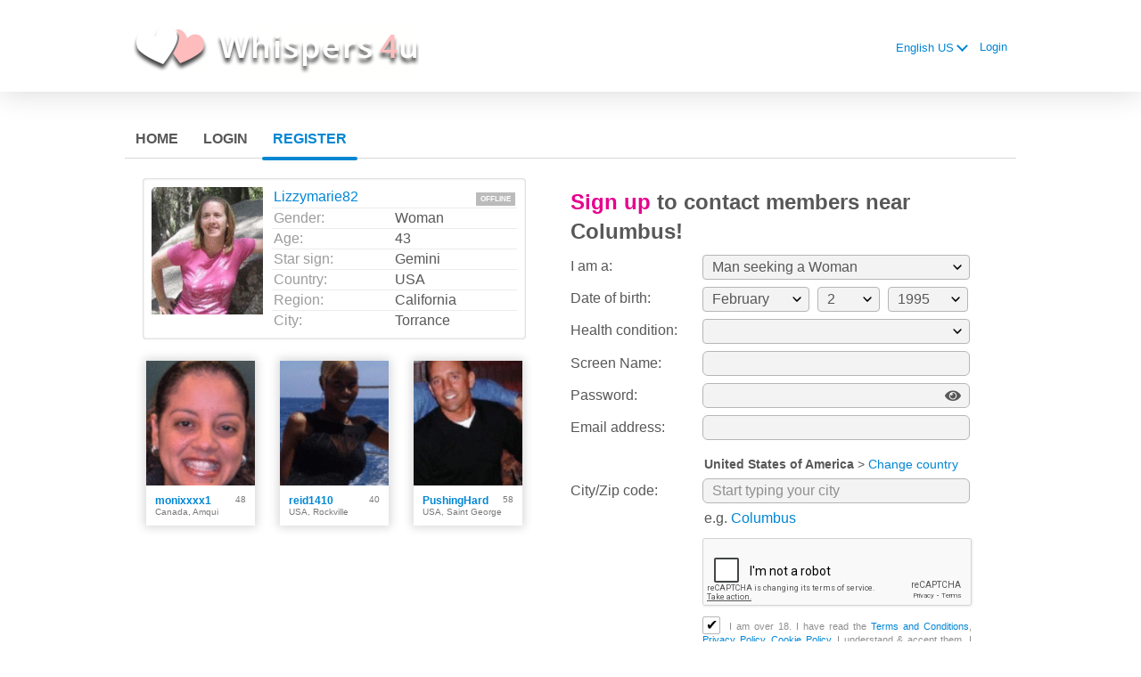

--- FILE ---
content_type: text/html; charset=utf-8
request_url: https://www.google.com/recaptcha/api2/anchor?ar=1&k=6LcYSSsUAAAAAPY2VqBtN-An2LJmXO_UHTqT6yQ9&co=aHR0cHM6Ly93d3cud2hpc3BlcnM0dS5jb206NDQz&hl=en&v=7gg7H51Q-naNfhmCP3_R47ho&size=normal&anchor-ms=20000&execute-ms=30000&cb=domi7cqlawgr
body_size: 48763
content:
<!DOCTYPE HTML><html dir="ltr" lang="en"><head><meta http-equiv="Content-Type" content="text/html; charset=UTF-8">
<meta http-equiv="X-UA-Compatible" content="IE=edge">
<title>reCAPTCHA</title>
<style type="text/css">
/* cyrillic-ext */
@font-face {
  font-family: 'Roboto';
  font-style: normal;
  font-weight: 400;
  font-stretch: 100%;
  src: url(//fonts.gstatic.com/s/roboto/v48/KFO7CnqEu92Fr1ME7kSn66aGLdTylUAMa3GUBHMdazTgWw.woff2) format('woff2');
  unicode-range: U+0460-052F, U+1C80-1C8A, U+20B4, U+2DE0-2DFF, U+A640-A69F, U+FE2E-FE2F;
}
/* cyrillic */
@font-face {
  font-family: 'Roboto';
  font-style: normal;
  font-weight: 400;
  font-stretch: 100%;
  src: url(//fonts.gstatic.com/s/roboto/v48/KFO7CnqEu92Fr1ME7kSn66aGLdTylUAMa3iUBHMdazTgWw.woff2) format('woff2');
  unicode-range: U+0301, U+0400-045F, U+0490-0491, U+04B0-04B1, U+2116;
}
/* greek-ext */
@font-face {
  font-family: 'Roboto';
  font-style: normal;
  font-weight: 400;
  font-stretch: 100%;
  src: url(//fonts.gstatic.com/s/roboto/v48/KFO7CnqEu92Fr1ME7kSn66aGLdTylUAMa3CUBHMdazTgWw.woff2) format('woff2');
  unicode-range: U+1F00-1FFF;
}
/* greek */
@font-face {
  font-family: 'Roboto';
  font-style: normal;
  font-weight: 400;
  font-stretch: 100%;
  src: url(//fonts.gstatic.com/s/roboto/v48/KFO7CnqEu92Fr1ME7kSn66aGLdTylUAMa3-UBHMdazTgWw.woff2) format('woff2');
  unicode-range: U+0370-0377, U+037A-037F, U+0384-038A, U+038C, U+038E-03A1, U+03A3-03FF;
}
/* math */
@font-face {
  font-family: 'Roboto';
  font-style: normal;
  font-weight: 400;
  font-stretch: 100%;
  src: url(//fonts.gstatic.com/s/roboto/v48/KFO7CnqEu92Fr1ME7kSn66aGLdTylUAMawCUBHMdazTgWw.woff2) format('woff2');
  unicode-range: U+0302-0303, U+0305, U+0307-0308, U+0310, U+0312, U+0315, U+031A, U+0326-0327, U+032C, U+032F-0330, U+0332-0333, U+0338, U+033A, U+0346, U+034D, U+0391-03A1, U+03A3-03A9, U+03B1-03C9, U+03D1, U+03D5-03D6, U+03F0-03F1, U+03F4-03F5, U+2016-2017, U+2034-2038, U+203C, U+2040, U+2043, U+2047, U+2050, U+2057, U+205F, U+2070-2071, U+2074-208E, U+2090-209C, U+20D0-20DC, U+20E1, U+20E5-20EF, U+2100-2112, U+2114-2115, U+2117-2121, U+2123-214F, U+2190, U+2192, U+2194-21AE, U+21B0-21E5, U+21F1-21F2, U+21F4-2211, U+2213-2214, U+2216-22FF, U+2308-230B, U+2310, U+2319, U+231C-2321, U+2336-237A, U+237C, U+2395, U+239B-23B7, U+23D0, U+23DC-23E1, U+2474-2475, U+25AF, U+25B3, U+25B7, U+25BD, U+25C1, U+25CA, U+25CC, U+25FB, U+266D-266F, U+27C0-27FF, U+2900-2AFF, U+2B0E-2B11, U+2B30-2B4C, U+2BFE, U+3030, U+FF5B, U+FF5D, U+1D400-1D7FF, U+1EE00-1EEFF;
}
/* symbols */
@font-face {
  font-family: 'Roboto';
  font-style: normal;
  font-weight: 400;
  font-stretch: 100%;
  src: url(//fonts.gstatic.com/s/roboto/v48/KFO7CnqEu92Fr1ME7kSn66aGLdTylUAMaxKUBHMdazTgWw.woff2) format('woff2');
  unicode-range: U+0001-000C, U+000E-001F, U+007F-009F, U+20DD-20E0, U+20E2-20E4, U+2150-218F, U+2190, U+2192, U+2194-2199, U+21AF, U+21E6-21F0, U+21F3, U+2218-2219, U+2299, U+22C4-22C6, U+2300-243F, U+2440-244A, U+2460-24FF, U+25A0-27BF, U+2800-28FF, U+2921-2922, U+2981, U+29BF, U+29EB, U+2B00-2BFF, U+4DC0-4DFF, U+FFF9-FFFB, U+10140-1018E, U+10190-1019C, U+101A0, U+101D0-101FD, U+102E0-102FB, U+10E60-10E7E, U+1D2C0-1D2D3, U+1D2E0-1D37F, U+1F000-1F0FF, U+1F100-1F1AD, U+1F1E6-1F1FF, U+1F30D-1F30F, U+1F315, U+1F31C, U+1F31E, U+1F320-1F32C, U+1F336, U+1F378, U+1F37D, U+1F382, U+1F393-1F39F, U+1F3A7-1F3A8, U+1F3AC-1F3AF, U+1F3C2, U+1F3C4-1F3C6, U+1F3CA-1F3CE, U+1F3D4-1F3E0, U+1F3ED, U+1F3F1-1F3F3, U+1F3F5-1F3F7, U+1F408, U+1F415, U+1F41F, U+1F426, U+1F43F, U+1F441-1F442, U+1F444, U+1F446-1F449, U+1F44C-1F44E, U+1F453, U+1F46A, U+1F47D, U+1F4A3, U+1F4B0, U+1F4B3, U+1F4B9, U+1F4BB, U+1F4BF, U+1F4C8-1F4CB, U+1F4D6, U+1F4DA, U+1F4DF, U+1F4E3-1F4E6, U+1F4EA-1F4ED, U+1F4F7, U+1F4F9-1F4FB, U+1F4FD-1F4FE, U+1F503, U+1F507-1F50B, U+1F50D, U+1F512-1F513, U+1F53E-1F54A, U+1F54F-1F5FA, U+1F610, U+1F650-1F67F, U+1F687, U+1F68D, U+1F691, U+1F694, U+1F698, U+1F6AD, U+1F6B2, U+1F6B9-1F6BA, U+1F6BC, U+1F6C6-1F6CF, U+1F6D3-1F6D7, U+1F6E0-1F6EA, U+1F6F0-1F6F3, U+1F6F7-1F6FC, U+1F700-1F7FF, U+1F800-1F80B, U+1F810-1F847, U+1F850-1F859, U+1F860-1F887, U+1F890-1F8AD, U+1F8B0-1F8BB, U+1F8C0-1F8C1, U+1F900-1F90B, U+1F93B, U+1F946, U+1F984, U+1F996, U+1F9E9, U+1FA00-1FA6F, U+1FA70-1FA7C, U+1FA80-1FA89, U+1FA8F-1FAC6, U+1FACE-1FADC, U+1FADF-1FAE9, U+1FAF0-1FAF8, U+1FB00-1FBFF;
}
/* vietnamese */
@font-face {
  font-family: 'Roboto';
  font-style: normal;
  font-weight: 400;
  font-stretch: 100%;
  src: url(//fonts.gstatic.com/s/roboto/v48/KFO7CnqEu92Fr1ME7kSn66aGLdTylUAMa3OUBHMdazTgWw.woff2) format('woff2');
  unicode-range: U+0102-0103, U+0110-0111, U+0128-0129, U+0168-0169, U+01A0-01A1, U+01AF-01B0, U+0300-0301, U+0303-0304, U+0308-0309, U+0323, U+0329, U+1EA0-1EF9, U+20AB;
}
/* latin-ext */
@font-face {
  font-family: 'Roboto';
  font-style: normal;
  font-weight: 400;
  font-stretch: 100%;
  src: url(//fonts.gstatic.com/s/roboto/v48/KFO7CnqEu92Fr1ME7kSn66aGLdTylUAMa3KUBHMdazTgWw.woff2) format('woff2');
  unicode-range: U+0100-02BA, U+02BD-02C5, U+02C7-02CC, U+02CE-02D7, U+02DD-02FF, U+0304, U+0308, U+0329, U+1D00-1DBF, U+1E00-1E9F, U+1EF2-1EFF, U+2020, U+20A0-20AB, U+20AD-20C0, U+2113, U+2C60-2C7F, U+A720-A7FF;
}
/* latin */
@font-face {
  font-family: 'Roboto';
  font-style: normal;
  font-weight: 400;
  font-stretch: 100%;
  src: url(//fonts.gstatic.com/s/roboto/v48/KFO7CnqEu92Fr1ME7kSn66aGLdTylUAMa3yUBHMdazQ.woff2) format('woff2');
  unicode-range: U+0000-00FF, U+0131, U+0152-0153, U+02BB-02BC, U+02C6, U+02DA, U+02DC, U+0304, U+0308, U+0329, U+2000-206F, U+20AC, U+2122, U+2191, U+2193, U+2212, U+2215, U+FEFF, U+FFFD;
}
/* cyrillic-ext */
@font-face {
  font-family: 'Roboto';
  font-style: normal;
  font-weight: 500;
  font-stretch: 100%;
  src: url(//fonts.gstatic.com/s/roboto/v48/KFO7CnqEu92Fr1ME7kSn66aGLdTylUAMa3GUBHMdazTgWw.woff2) format('woff2');
  unicode-range: U+0460-052F, U+1C80-1C8A, U+20B4, U+2DE0-2DFF, U+A640-A69F, U+FE2E-FE2F;
}
/* cyrillic */
@font-face {
  font-family: 'Roboto';
  font-style: normal;
  font-weight: 500;
  font-stretch: 100%;
  src: url(//fonts.gstatic.com/s/roboto/v48/KFO7CnqEu92Fr1ME7kSn66aGLdTylUAMa3iUBHMdazTgWw.woff2) format('woff2');
  unicode-range: U+0301, U+0400-045F, U+0490-0491, U+04B0-04B1, U+2116;
}
/* greek-ext */
@font-face {
  font-family: 'Roboto';
  font-style: normal;
  font-weight: 500;
  font-stretch: 100%;
  src: url(//fonts.gstatic.com/s/roboto/v48/KFO7CnqEu92Fr1ME7kSn66aGLdTylUAMa3CUBHMdazTgWw.woff2) format('woff2');
  unicode-range: U+1F00-1FFF;
}
/* greek */
@font-face {
  font-family: 'Roboto';
  font-style: normal;
  font-weight: 500;
  font-stretch: 100%;
  src: url(//fonts.gstatic.com/s/roboto/v48/KFO7CnqEu92Fr1ME7kSn66aGLdTylUAMa3-UBHMdazTgWw.woff2) format('woff2');
  unicode-range: U+0370-0377, U+037A-037F, U+0384-038A, U+038C, U+038E-03A1, U+03A3-03FF;
}
/* math */
@font-face {
  font-family: 'Roboto';
  font-style: normal;
  font-weight: 500;
  font-stretch: 100%;
  src: url(//fonts.gstatic.com/s/roboto/v48/KFO7CnqEu92Fr1ME7kSn66aGLdTylUAMawCUBHMdazTgWw.woff2) format('woff2');
  unicode-range: U+0302-0303, U+0305, U+0307-0308, U+0310, U+0312, U+0315, U+031A, U+0326-0327, U+032C, U+032F-0330, U+0332-0333, U+0338, U+033A, U+0346, U+034D, U+0391-03A1, U+03A3-03A9, U+03B1-03C9, U+03D1, U+03D5-03D6, U+03F0-03F1, U+03F4-03F5, U+2016-2017, U+2034-2038, U+203C, U+2040, U+2043, U+2047, U+2050, U+2057, U+205F, U+2070-2071, U+2074-208E, U+2090-209C, U+20D0-20DC, U+20E1, U+20E5-20EF, U+2100-2112, U+2114-2115, U+2117-2121, U+2123-214F, U+2190, U+2192, U+2194-21AE, U+21B0-21E5, U+21F1-21F2, U+21F4-2211, U+2213-2214, U+2216-22FF, U+2308-230B, U+2310, U+2319, U+231C-2321, U+2336-237A, U+237C, U+2395, U+239B-23B7, U+23D0, U+23DC-23E1, U+2474-2475, U+25AF, U+25B3, U+25B7, U+25BD, U+25C1, U+25CA, U+25CC, U+25FB, U+266D-266F, U+27C0-27FF, U+2900-2AFF, U+2B0E-2B11, U+2B30-2B4C, U+2BFE, U+3030, U+FF5B, U+FF5D, U+1D400-1D7FF, U+1EE00-1EEFF;
}
/* symbols */
@font-face {
  font-family: 'Roboto';
  font-style: normal;
  font-weight: 500;
  font-stretch: 100%;
  src: url(//fonts.gstatic.com/s/roboto/v48/KFO7CnqEu92Fr1ME7kSn66aGLdTylUAMaxKUBHMdazTgWw.woff2) format('woff2');
  unicode-range: U+0001-000C, U+000E-001F, U+007F-009F, U+20DD-20E0, U+20E2-20E4, U+2150-218F, U+2190, U+2192, U+2194-2199, U+21AF, U+21E6-21F0, U+21F3, U+2218-2219, U+2299, U+22C4-22C6, U+2300-243F, U+2440-244A, U+2460-24FF, U+25A0-27BF, U+2800-28FF, U+2921-2922, U+2981, U+29BF, U+29EB, U+2B00-2BFF, U+4DC0-4DFF, U+FFF9-FFFB, U+10140-1018E, U+10190-1019C, U+101A0, U+101D0-101FD, U+102E0-102FB, U+10E60-10E7E, U+1D2C0-1D2D3, U+1D2E0-1D37F, U+1F000-1F0FF, U+1F100-1F1AD, U+1F1E6-1F1FF, U+1F30D-1F30F, U+1F315, U+1F31C, U+1F31E, U+1F320-1F32C, U+1F336, U+1F378, U+1F37D, U+1F382, U+1F393-1F39F, U+1F3A7-1F3A8, U+1F3AC-1F3AF, U+1F3C2, U+1F3C4-1F3C6, U+1F3CA-1F3CE, U+1F3D4-1F3E0, U+1F3ED, U+1F3F1-1F3F3, U+1F3F5-1F3F7, U+1F408, U+1F415, U+1F41F, U+1F426, U+1F43F, U+1F441-1F442, U+1F444, U+1F446-1F449, U+1F44C-1F44E, U+1F453, U+1F46A, U+1F47D, U+1F4A3, U+1F4B0, U+1F4B3, U+1F4B9, U+1F4BB, U+1F4BF, U+1F4C8-1F4CB, U+1F4D6, U+1F4DA, U+1F4DF, U+1F4E3-1F4E6, U+1F4EA-1F4ED, U+1F4F7, U+1F4F9-1F4FB, U+1F4FD-1F4FE, U+1F503, U+1F507-1F50B, U+1F50D, U+1F512-1F513, U+1F53E-1F54A, U+1F54F-1F5FA, U+1F610, U+1F650-1F67F, U+1F687, U+1F68D, U+1F691, U+1F694, U+1F698, U+1F6AD, U+1F6B2, U+1F6B9-1F6BA, U+1F6BC, U+1F6C6-1F6CF, U+1F6D3-1F6D7, U+1F6E0-1F6EA, U+1F6F0-1F6F3, U+1F6F7-1F6FC, U+1F700-1F7FF, U+1F800-1F80B, U+1F810-1F847, U+1F850-1F859, U+1F860-1F887, U+1F890-1F8AD, U+1F8B0-1F8BB, U+1F8C0-1F8C1, U+1F900-1F90B, U+1F93B, U+1F946, U+1F984, U+1F996, U+1F9E9, U+1FA00-1FA6F, U+1FA70-1FA7C, U+1FA80-1FA89, U+1FA8F-1FAC6, U+1FACE-1FADC, U+1FADF-1FAE9, U+1FAF0-1FAF8, U+1FB00-1FBFF;
}
/* vietnamese */
@font-face {
  font-family: 'Roboto';
  font-style: normal;
  font-weight: 500;
  font-stretch: 100%;
  src: url(//fonts.gstatic.com/s/roboto/v48/KFO7CnqEu92Fr1ME7kSn66aGLdTylUAMa3OUBHMdazTgWw.woff2) format('woff2');
  unicode-range: U+0102-0103, U+0110-0111, U+0128-0129, U+0168-0169, U+01A0-01A1, U+01AF-01B0, U+0300-0301, U+0303-0304, U+0308-0309, U+0323, U+0329, U+1EA0-1EF9, U+20AB;
}
/* latin-ext */
@font-face {
  font-family: 'Roboto';
  font-style: normal;
  font-weight: 500;
  font-stretch: 100%;
  src: url(//fonts.gstatic.com/s/roboto/v48/KFO7CnqEu92Fr1ME7kSn66aGLdTylUAMa3KUBHMdazTgWw.woff2) format('woff2');
  unicode-range: U+0100-02BA, U+02BD-02C5, U+02C7-02CC, U+02CE-02D7, U+02DD-02FF, U+0304, U+0308, U+0329, U+1D00-1DBF, U+1E00-1E9F, U+1EF2-1EFF, U+2020, U+20A0-20AB, U+20AD-20C0, U+2113, U+2C60-2C7F, U+A720-A7FF;
}
/* latin */
@font-face {
  font-family: 'Roboto';
  font-style: normal;
  font-weight: 500;
  font-stretch: 100%;
  src: url(//fonts.gstatic.com/s/roboto/v48/KFO7CnqEu92Fr1ME7kSn66aGLdTylUAMa3yUBHMdazQ.woff2) format('woff2');
  unicode-range: U+0000-00FF, U+0131, U+0152-0153, U+02BB-02BC, U+02C6, U+02DA, U+02DC, U+0304, U+0308, U+0329, U+2000-206F, U+20AC, U+2122, U+2191, U+2193, U+2212, U+2215, U+FEFF, U+FFFD;
}
/* cyrillic-ext */
@font-face {
  font-family: 'Roboto';
  font-style: normal;
  font-weight: 900;
  font-stretch: 100%;
  src: url(//fonts.gstatic.com/s/roboto/v48/KFO7CnqEu92Fr1ME7kSn66aGLdTylUAMa3GUBHMdazTgWw.woff2) format('woff2');
  unicode-range: U+0460-052F, U+1C80-1C8A, U+20B4, U+2DE0-2DFF, U+A640-A69F, U+FE2E-FE2F;
}
/* cyrillic */
@font-face {
  font-family: 'Roboto';
  font-style: normal;
  font-weight: 900;
  font-stretch: 100%;
  src: url(//fonts.gstatic.com/s/roboto/v48/KFO7CnqEu92Fr1ME7kSn66aGLdTylUAMa3iUBHMdazTgWw.woff2) format('woff2');
  unicode-range: U+0301, U+0400-045F, U+0490-0491, U+04B0-04B1, U+2116;
}
/* greek-ext */
@font-face {
  font-family: 'Roboto';
  font-style: normal;
  font-weight: 900;
  font-stretch: 100%;
  src: url(//fonts.gstatic.com/s/roboto/v48/KFO7CnqEu92Fr1ME7kSn66aGLdTylUAMa3CUBHMdazTgWw.woff2) format('woff2');
  unicode-range: U+1F00-1FFF;
}
/* greek */
@font-face {
  font-family: 'Roboto';
  font-style: normal;
  font-weight: 900;
  font-stretch: 100%;
  src: url(//fonts.gstatic.com/s/roboto/v48/KFO7CnqEu92Fr1ME7kSn66aGLdTylUAMa3-UBHMdazTgWw.woff2) format('woff2');
  unicode-range: U+0370-0377, U+037A-037F, U+0384-038A, U+038C, U+038E-03A1, U+03A3-03FF;
}
/* math */
@font-face {
  font-family: 'Roboto';
  font-style: normal;
  font-weight: 900;
  font-stretch: 100%;
  src: url(//fonts.gstatic.com/s/roboto/v48/KFO7CnqEu92Fr1ME7kSn66aGLdTylUAMawCUBHMdazTgWw.woff2) format('woff2');
  unicode-range: U+0302-0303, U+0305, U+0307-0308, U+0310, U+0312, U+0315, U+031A, U+0326-0327, U+032C, U+032F-0330, U+0332-0333, U+0338, U+033A, U+0346, U+034D, U+0391-03A1, U+03A3-03A9, U+03B1-03C9, U+03D1, U+03D5-03D6, U+03F0-03F1, U+03F4-03F5, U+2016-2017, U+2034-2038, U+203C, U+2040, U+2043, U+2047, U+2050, U+2057, U+205F, U+2070-2071, U+2074-208E, U+2090-209C, U+20D0-20DC, U+20E1, U+20E5-20EF, U+2100-2112, U+2114-2115, U+2117-2121, U+2123-214F, U+2190, U+2192, U+2194-21AE, U+21B0-21E5, U+21F1-21F2, U+21F4-2211, U+2213-2214, U+2216-22FF, U+2308-230B, U+2310, U+2319, U+231C-2321, U+2336-237A, U+237C, U+2395, U+239B-23B7, U+23D0, U+23DC-23E1, U+2474-2475, U+25AF, U+25B3, U+25B7, U+25BD, U+25C1, U+25CA, U+25CC, U+25FB, U+266D-266F, U+27C0-27FF, U+2900-2AFF, U+2B0E-2B11, U+2B30-2B4C, U+2BFE, U+3030, U+FF5B, U+FF5D, U+1D400-1D7FF, U+1EE00-1EEFF;
}
/* symbols */
@font-face {
  font-family: 'Roboto';
  font-style: normal;
  font-weight: 900;
  font-stretch: 100%;
  src: url(//fonts.gstatic.com/s/roboto/v48/KFO7CnqEu92Fr1ME7kSn66aGLdTylUAMaxKUBHMdazTgWw.woff2) format('woff2');
  unicode-range: U+0001-000C, U+000E-001F, U+007F-009F, U+20DD-20E0, U+20E2-20E4, U+2150-218F, U+2190, U+2192, U+2194-2199, U+21AF, U+21E6-21F0, U+21F3, U+2218-2219, U+2299, U+22C4-22C6, U+2300-243F, U+2440-244A, U+2460-24FF, U+25A0-27BF, U+2800-28FF, U+2921-2922, U+2981, U+29BF, U+29EB, U+2B00-2BFF, U+4DC0-4DFF, U+FFF9-FFFB, U+10140-1018E, U+10190-1019C, U+101A0, U+101D0-101FD, U+102E0-102FB, U+10E60-10E7E, U+1D2C0-1D2D3, U+1D2E0-1D37F, U+1F000-1F0FF, U+1F100-1F1AD, U+1F1E6-1F1FF, U+1F30D-1F30F, U+1F315, U+1F31C, U+1F31E, U+1F320-1F32C, U+1F336, U+1F378, U+1F37D, U+1F382, U+1F393-1F39F, U+1F3A7-1F3A8, U+1F3AC-1F3AF, U+1F3C2, U+1F3C4-1F3C6, U+1F3CA-1F3CE, U+1F3D4-1F3E0, U+1F3ED, U+1F3F1-1F3F3, U+1F3F5-1F3F7, U+1F408, U+1F415, U+1F41F, U+1F426, U+1F43F, U+1F441-1F442, U+1F444, U+1F446-1F449, U+1F44C-1F44E, U+1F453, U+1F46A, U+1F47D, U+1F4A3, U+1F4B0, U+1F4B3, U+1F4B9, U+1F4BB, U+1F4BF, U+1F4C8-1F4CB, U+1F4D6, U+1F4DA, U+1F4DF, U+1F4E3-1F4E6, U+1F4EA-1F4ED, U+1F4F7, U+1F4F9-1F4FB, U+1F4FD-1F4FE, U+1F503, U+1F507-1F50B, U+1F50D, U+1F512-1F513, U+1F53E-1F54A, U+1F54F-1F5FA, U+1F610, U+1F650-1F67F, U+1F687, U+1F68D, U+1F691, U+1F694, U+1F698, U+1F6AD, U+1F6B2, U+1F6B9-1F6BA, U+1F6BC, U+1F6C6-1F6CF, U+1F6D3-1F6D7, U+1F6E0-1F6EA, U+1F6F0-1F6F3, U+1F6F7-1F6FC, U+1F700-1F7FF, U+1F800-1F80B, U+1F810-1F847, U+1F850-1F859, U+1F860-1F887, U+1F890-1F8AD, U+1F8B0-1F8BB, U+1F8C0-1F8C1, U+1F900-1F90B, U+1F93B, U+1F946, U+1F984, U+1F996, U+1F9E9, U+1FA00-1FA6F, U+1FA70-1FA7C, U+1FA80-1FA89, U+1FA8F-1FAC6, U+1FACE-1FADC, U+1FADF-1FAE9, U+1FAF0-1FAF8, U+1FB00-1FBFF;
}
/* vietnamese */
@font-face {
  font-family: 'Roboto';
  font-style: normal;
  font-weight: 900;
  font-stretch: 100%;
  src: url(//fonts.gstatic.com/s/roboto/v48/KFO7CnqEu92Fr1ME7kSn66aGLdTylUAMa3OUBHMdazTgWw.woff2) format('woff2');
  unicode-range: U+0102-0103, U+0110-0111, U+0128-0129, U+0168-0169, U+01A0-01A1, U+01AF-01B0, U+0300-0301, U+0303-0304, U+0308-0309, U+0323, U+0329, U+1EA0-1EF9, U+20AB;
}
/* latin-ext */
@font-face {
  font-family: 'Roboto';
  font-style: normal;
  font-weight: 900;
  font-stretch: 100%;
  src: url(//fonts.gstatic.com/s/roboto/v48/KFO7CnqEu92Fr1ME7kSn66aGLdTylUAMa3KUBHMdazTgWw.woff2) format('woff2');
  unicode-range: U+0100-02BA, U+02BD-02C5, U+02C7-02CC, U+02CE-02D7, U+02DD-02FF, U+0304, U+0308, U+0329, U+1D00-1DBF, U+1E00-1E9F, U+1EF2-1EFF, U+2020, U+20A0-20AB, U+20AD-20C0, U+2113, U+2C60-2C7F, U+A720-A7FF;
}
/* latin */
@font-face {
  font-family: 'Roboto';
  font-style: normal;
  font-weight: 900;
  font-stretch: 100%;
  src: url(//fonts.gstatic.com/s/roboto/v48/KFO7CnqEu92Fr1ME7kSn66aGLdTylUAMa3yUBHMdazQ.woff2) format('woff2');
  unicode-range: U+0000-00FF, U+0131, U+0152-0153, U+02BB-02BC, U+02C6, U+02DA, U+02DC, U+0304, U+0308, U+0329, U+2000-206F, U+20AC, U+2122, U+2191, U+2193, U+2212, U+2215, U+FEFF, U+FFFD;
}

</style>
<link rel="stylesheet" type="text/css" href="https://www.gstatic.com/recaptcha/releases/7gg7H51Q-naNfhmCP3_R47ho/styles__ltr.css">
<script nonce="S1L4pcM-C9sG8q6TCPsu7g" type="text/javascript">window['__recaptcha_api'] = 'https://www.google.com/recaptcha/api2/';</script>
<script type="text/javascript" src="https://www.gstatic.com/recaptcha/releases/7gg7H51Q-naNfhmCP3_R47ho/recaptcha__en.js" nonce="S1L4pcM-C9sG8q6TCPsu7g">
      
    </script></head>
<body><div id="rc-anchor-alert" class="rc-anchor-alert"></div>
<input type="hidden" id="recaptcha-token" value="[base64]">
<script type="text/javascript" nonce="S1L4pcM-C9sG8q6TCPsu7g">
      recaptcha.anchor.Main.init("[\x22ainput\x22,[\x22bgdata\x22,\x22\x22,\[base64]/[base64]/[base64]/[base64]/cjw8ejpyPj4+eil9Y2F0Y2gobCl7dGhyb3cgbDt9fSxIPWZ1bmN0aW9uKHcsdCx6KXtpZih3PT0xOTR8fHc9PTIwOCl0LnZbd10/dC52W3ddLmNvbmNhdCh6KTp0LnZbd109b2Yoeix0KTtlbHNle2lmKHQuYkImJnchPTMxNylyZXR1cm47dz09NjZ8fHc9PTEyMnx8dz09NDcwfHx3PT00NHx8dz09NDE2fHx3PT0zOTd8fHc9PTQyMXx8dz09Njh8fHc9PTcwfHx3PT0xODQ/[base64]/[base64]/[base64]/bmV3IGRbVl0oSlswXSk6cD09Mj9uZXcgZFtWXShKWzBdLEpbMV0pOnA9PTM/bmV3IGRbVl0oSlswXSxKWzFdLEpbMl0pOnA9PTQ/[base64]/[base64]/[base64]/[base64]\x22,\[base64]\\u003d\\u003d\x22,\x22w6UoKcO5SjNCRMO4wp1TWsKrw6nDu1rCi8Kawpwkw4RoPcOQw4MYbH0LdwFRw7oGYwfDsW4bw5jDj8KJSGwNfMKtCcKfFBZbwo/[base64]/wqrCpsObw4PDuMO3w65Yw4nDgcKVwpJSw5/DhMO9wp7CtcONYgg3w4zCnsOhw4XDujIPNCNuw4/DjcOzIG/DpFrDvsOoRXbCo8ODbMKlwqXDp8Ofw6HCtsKJwo1Ew509wqd4w5LDpl3Cn1TDsnrDk8Ktw4PDhyZrwrZNWsKHOsKcPcOkwoPCl8KAZ8KgwqFXNW50A8KHL8OCw4sFwqZPW8KRwqALfjtCw55GWMK0wrkLw5vDtU9HWAPDtcOQwr/Co8OyOzDCmsOmwqoPwqErw5deJ8O2VFNCKsOjQcKwC8OpBwrCvlovw5PDkVAlw5BjwrwUw6DCtHQ2LcO3wqnDtEg0w6/CklzCncKcLG3Dl8ObN1hxTGMRDMK+wpPDtXPCnsOow43DskzDl8OyRAjDsxBCwp1bw65lwo/CusKMwogyMMKVSSnCti/CqhnCogDDiW0Pw5/DmcKAKjIew48tfMO9wr4qY8O5dHZnQMOQPcOFSMOOwrTCnGzCpWwuB8O/KwjCqsKLwojDv2VtwrR9HsOHPcOfw7HDpyRsw4HDmmBGw6DClcKGwrDDrcOFwrPCnVzDhxJHw5/CsDXCo8KABEYBw5nDjsKvPnbCisKtw4UWMm7DvnTChsKFwrLCmxohwrPCujjCjsOxw54FwrQHw7/DqhMeFsKDw5zDj2gYL8OfZcKTNw7DisKScizCgcK4w4crwokpPQHCisOswq0/R8Orwpo/a8OtYcOwPMOMCTZSw5wxwoFKw7nDiXvDuSnCvMOfwpvClsKFKsKHw6TCuAnDmcO6T8OHXEcPCywqOsKBwo3CjjgZw7HCuEfCsAfCswVvwrfDosKMw7dgP3U9w4DCt1/DjMKDGkdpw4BsWsKyw4Yewq15w7XDumjCk2d0w6MRwoEOw4XDpcOAwofDmMKAw5IMH8Kgw6jCtwTDgsOjeVPCi0LDrsK/LhjDiMK5blLCqsOIwrkrIDUewoDDhldrdcOrfcKFwqzClwbCvcOjdMOtwpfDsSdaPiPChRvDlsKuwp9nwozDmsOAwofDtxfDtsKkwoLCsjwRwo/Cgg7DpcOQCyISBAfDgMOrJz3DmMKDwpUFw6XCtWwrw7p8w7rCogvCs8O3w7zCvcOyBcO9M8ObHMOqJ8Kjw6l8ZMOXw6DDv0FrYcO2KcOTX8OoKMOTIy7CjMKDwpI3dQnCiQ7Du8Ovw4HCszwvwql6wq/DvDTCuWRWw6fDqcK6w6XDnk1/[base64]/DoMOOw4vDsyvCj3nDqGvDkXV+AFEAcA7CnsKnL2g+w6XDpMKEwrd6dMOLwoQKeG7Ckxo1w7nCpsKSw7bDmGxcawHCly5jw6ggaMOKwp/[base64]/[base64]/Cr8OTwp8Gw7HDvE3Dhy/DtGM5w4TDvsKow6nDpsKkw7/CjyAEw4chRsKzDlLCkxPDiGg5wqwEKF8cIsKPwrtiKG4zZVXChQXCr8KGN8KwfUjClBILw7N/w6zCsG9Dw7ABTyHCqcKgwq1ow4vCqcOMc3o2wqzDlMKow5tyAsOiw7x2w47DhsO5wpIew7Z/w7DCpMKMVi/DgjrCt8OIXGt7wrdyBXvDn8KlK8KKw6l1w7lSw4nDqcKxw61IwrfCmcOKw4HCn21TaTPCr8K/[base64]/worCgsKPwqbDuFRfw5HCtsKYMzfDi8Orw7RhNcK7OTdaDMKoRsOrw6DCsWoJFsOLaMKyw6XCvADCjsO+V8OhAlrCucKKLsK/w4w3ZHszQ8KmE8O/w5XCksKrwrNNdsKGdsODwrlYw6DDg8KXJ0LDkghmwohpLE9xw7vCiDvCicOObX57wo4cPk7DhMOWwoDCvsO7w67Cs8K9wqrDrwYLwqfCg1/[base64]/DqMO/wpQWwr/[base64]/CvMK7wpvDj8OSw7MFMMO/wqjDpcOnJQ3Cv8OVbsOhwrZ1wp/CpcKxwqpkKMOyf8KmwpskwrrDv8K9TmjCocKfwrzDmygZwq8DGcOqwrVhWyvCnsKUG2NEw4TChn1RwrXDvV3CmBnDkD/Cvxhxwr/[base64]/wpp5D8OTwpvCqMKlOjRew702wrPDoCtgw6nDsMK3Nj7Dg8KYwp0DPMOyTcKUwoPDk8KPA8OGUAcNwpUsfcO8cMKpwojDty9Lwr1HBhNswqPDi8K5IsOqwp0Zw6rDiMOywp3Cnh5cP8KLHMO/IEPDqnDCmMO1worDssKWwpvDkMOBJn5dwrR9b3BgXsK6XxfCn8K/e8KRTMKLw5LCgUDDqiI6wrtAw6RBw7/[base64]/CgsK4NhwAw7orwoBiPyJaS8K8Uz7DkcOXw6nCn8KkwrHDkcOHwprDoirCjMOGESnCrwhTG2FrworDp8O3c8KOJcKVD2LCs8KuwoonG8KmKHwodcKIVMKpbQvChmnDhsKdworDh8ODUMOUwpnDkMKJw77Dn2lpw70CwqYTPHAufwdJw6TDjH/[base64]/[base64]/CqwPDvcO/wq/[base64]/w7LCrgluGB1gLcKhAMKtw6QLwqJUY8K1ZAlzwp/DjGbDqGHCrMKDw6jClsKiwrEnw5l8OcO6w4HCsMO+RzrCvm10w7TDs0lNwqY6XMO+CcK3MBtQwplZWcO3w6zCicKhNsOcL8KowqpiUW/DicKYfcKiA8KzJnRxwoJaw7p6SMOHw5fDscOswqB5UcKsLw1Yw4Azw6TDkmTDj8Kdw5IXwrLDhsKUMcKeAMKRSSFbwq5zByvDkMKXLE5Pw7TClsKnZMK3CEzCrFLCgQcQH8OsUsK6f8OCK8KIRcKLFcO3w7bCri/CtXzDiMK0PmbCjVTDocKHQsKlwobCj8OXw656w7nCkmMUPH/Cv8Kfw4TDvS7Dk8KUwrMAM8KkIMOAU8Kaw51Bw4bDrknCrV/Dul3DohrDmT/Du8OlwopRw5zClcKGwphxwqxVwotvwoEsw6XDr8OUaVDCpG3ChDjCg8KRccOhY8OGDMOgecKFBsKmCFtfZFXDh8KGN8O4w7AXNDBzGsOjwpd7BcOJHsOeNsKZw43DksKwwrt/[base64]/CoxvCuGvCtsKtwqbDt3vCkMKZwonCpWnDhcOlQcKUbBnCoRrCngXDpcONJGl4wpTDtMOEwrZCVy1OwqbDnULDs8KFURHCvMOXw47CucOAwrTCgcO5wqYWwr/CgVrCmSLDvFXDssK/[base64]/DqsOENsKuw6xzcEnDimbCmVJfCsKmKMO1w6nDoyHCrMKgFsOeLlXClsOxKUEcTATCpA7DicOow7PCrTnChU1Nw456UzMPKlxEWcK2woPDujTDiBXDn8Oawq0Ywq93wowub8K/[base64]/Dvnw1fXoYbcKcFXF1wqdgYcOOwp88DDJWwpjCoT0zeg0sw5bCncKsQ8OHwrZRw7towoI5wpbDpS1FLxRFBj53AzbCnsOsQ3MfI1DCvlbDvTPDu8O4YXZlPBMJZsKSwoHDgEANOR0Cw4PCv8OnD8O0w7AVasO6PV1OJlLCocO/NzbCjiBWSMK7w4nClsKsEsKwPsOOL1/Dv8OYwp/[base64]/CqcOfRMK/CsK3Ei9bYiY+EG9cwp7CnjXCtBxzZS3DhMKcYlrDncKAP2LCpBJ/Q8KlblbDpcKZwrTCrFsdasOJfsOpw5JIwq/ClMKTPTkQwo7DoMOOwpEQN3jCj8KCwo1Fw5fChMO/HMOiazRuworCs8O/[base64]/wrrDjsKvwrdLKSrDncO8w5XCpU9Xw6PCuMKID8KKwoXDvw7DisOOwqjCgcKDwqfDpcOiwr3DpUfDssOKwrxldmMSwovCocOBwrHDsgdkZivCoXZTH8KwLsO9w7TDpsKGwoVuwo9zJcOhbQbCvB/DiWjDmMKLIsKywqJqEsKjH8O5woTCt8K5AMOIXsO1w4XCoWBrBcOwcG/[base64]/wpLChsKmwq/CqcKYw5F4fsOlw7tOWcOmZlxHLEzCpmjClhjDtsKdwoLCicKmwovDjy8RKcOvaRnDrcKOwpN1PnTDqQvDp3vDmsK8wpTDjMORw5B/KG/CnCvCuF5AUcK/wofDmHHCrXnCsXg1B8Ogwqk1Iw0gCsKcwpE6w53CqMOow7t+wqvDjCYIwrvCoRHDoMOxwrdQaELCrTfCg0DClDzDnsOSwpV5woPCiHRbD8K5bgXDrSRzGVjCoCzDpsOiw6TCucOBwoXDoQjCmUUVUcO7wqzClsO4e8KRw7JswojDvsKnwoJ/wqw+w6d6EcO5wpFresOSwq8Ww51nZcKrwqRzw6nDvm51wobDlMKSdUnClztFNQDClcOxY8OKw4/CvMO2wpILRVDCp8OOw6fCksO/YMKQf0TDqldgw4lXw7jCj8K8wr/CocK1c8K6w4VJwpY7wqbCgMOEeW5qWzF1w5ZtwoohwqzCoMKYw5vClV3DuCrDhsOKORnCksOVGsOMesKEH8K3ZD3DtsOPwoIiwr/[base64]/JAdZw7TDvsOaERhrXWJdXsKecMKsQwfCqgZsQMKwG8K4dVsWwr/DncKlMcKHw4h/[base64]/YREUwrXCrsOiAyXCkVlNScO4JE3DlsK0woxdO8KOwo9Cw7LDtcOZFzozw6fDu8KJIVxzw7bDiB3DlmzCq8OdLMOLOStXw7XDtCLDiQbDtSNAw6ZdLMODwozDmw5LwoZlwpQhRsO7wocfPw/DiATDv8KowrtjKsKow6lNw51nwqA+w45VwqIGw6zCk8KTAGDClXpawqg4wqTCvW/DuHpHw5ccwohAw7cIwqDDrzQid8KwdsOww63Du8K0w6hjw7nDmsOrwo3DnFkCwpMXw4vCtw3CgXfDvXjCqU/CjcO3w5XDvsOdX2VEwrAiwoPDnE3ClsO7wq3DkRsFDl/DpsOWWXMDJsKiTiwrwqzCuBTCqsKBFlXCocOHKsONwo/[base64]/[base64]/[base64]/ChMO3wok1w7zCgQrCgMK1UjjCmwF3wo3Dl8KawqkfwoBdP8KEPDdrEDVJP8OfR8KSwqs5CRbCh8O6J2rCtMOBw5XDrsKyw6BfRcO9NMOFNsOdVBE0w7UjPSHCjMK2wps+w7knPj5Nwo7CpDbDjMO2wp5FwpAtZMO6P8KZw44Pw4oLwr/DmDDDuMKEbCtFwojDjBjChmvCkFjDu03DqDPCrsO/wo13WsOIX1BFOMKCc8K4HhJxPArDiQvDhsOIw4bCkARJw7YYT3B6w6oxwq1yworCnmfCmXtsw7EnHkTCtcKUw6/Cn8OZKnpofsKJOlM/wptOS8KOf8OdXMK+wpRRwp/Dn8Kkw4l9wrx+SMKCwpXCn3PCqktWw5nCp8K/Z8KSwqloCXLCjxjCg8KCHcOxIMK6MQPCjlU5E8KBw7jCu8OzwrNFw5nCkMKDCcOZFEhlP8KAGxxqQyPChMKfw5x1wrXDth3DscKNeMKswoJCRcK2w5HCpsK3bhLDu0PChsKHa8Oxw6/CrT7CozY7B8OPLMKTwqrDr2PDnMKdwrrDvcKQwr8AWyPCnMOgQV80TcKJwos/w4BgwofClV5hwpAEwoPCgxA/[base64]/CpcK+wrENwoLCpA4gfXHDpHHCp8OJL1nCrMKIMXdCEMONfcKZCcOJwqQGw5LCpWtxNsKoQMOCEcKpQsO/RxjCuXjCv0rDncKsEcOVPMKSw4tidcKXVcOcwp4awq9mKG8TWMOleW7CisK/[base64]/CiAzCiMOlw5XCuGDCgSvCp8OOUTtBM8OiwqMCwoLDq0Jww5N4wqlKL8Ofwq4VZTvCmcKwwollwoU+R8OdDcKHwpRKwrU+w7dZw6LCvCPDn8O2HlvDkDlyw7rDvMOJw5wpCHjDoMOfw7pUwr5oRx/CtzVpwoTCvS0DwrEcw4rCsB3DhsKZeQMBw606wqgWAcOKw7R1w4vDosKKLBMqSWgpahFRIhzDpsO1J0dMwpbDl8KIwpXDo8Opwotuw6LCicKyw5/DvMOZUUJNwqc0I8OhwoDCi1PDjMOgwrE1wp50RsOGE8K2N0/DncOTw4DDjnUENgcdw4MrcsKSw7zCvsKlJGhiw4NNI8OGLnTDocKUwqk1HsO/QETDjMKSWcOEKksBEcKJEXNDAgM1wpTDgMO2DMO/wrxwZQDCg0fClMKmSxotw5k5AsOiKBXDr8KrRDpDw6DDs8K0DG1AG8Kbwp1cNyZwLcK/fRTCjWPDiBJaYkXDvAk5w4Y3woNlNxAsd0rDqsOew69NZsOKDShpGsKBV2McwqIqwr/DrGxHVkrCkALDncKtOMKxwqXCgHppfcOewokPe8KhBjfDuXUTOjRWJFzCt8OCw5rDpsKnwprDj8OhYMKwfGIaw7zClUtKwpIwRMKkanPChcK9wo7ChMODw5XDvcOxLcKJI8O/w5rDgzrCosKYw61NZFZlwq3DgMOWecOrE8K8JcKbwpUXE0YSYwFBTVjDjxTDhlbCvMKawrDCj3DChsOYWMKrdsOyMAYewrcRBlILwpUyworCjcO4wpBLYnTDgsONwrbCuUTDr8OowoRPR8O/woB3JsOBZxzClgVCw7FwSUbDiCPClwfCg8O8MMKCA33DucK8wpfDrhAFw5/CqcKEw4XCs8OhRcOwPm19TMO5w4ZNLw3CkX/CuV3DtcOoKVxiwptXZjFIWsK6wqXCqcOpd2DCtzALbHIFNk/[base64]/DlDbDoMOdAsONIQdsdGbCvBvCpcOswqDDmhbDlMK2ScKow6Emw7bCqcOVw7JBE8O6GsO5w6HCsRZqETPCnSbDpFvDhsKNZsOyLzEHwoBWPxTChcKuNsKCw4M0wqUqw5kkwrLDs8KjwozDvCM/GHbDkcOAw5TDrMO1wqHDjnN5woBcwoLDql7DnsKCZ8K3wpHCnMKGGsOCDlwJLMOdwrTDvhbDkMKHaMKnw5l0wokpw6XDrsO3w57Cg3DCosOgacKww7HDrsOTd8Kbw7p1w5E0w5B/EMKbwqZpwpQWM1bDqWrCoMOZdcOxw4HDqgrCngVfb1bDksO+wrLDi8KKw7bCg8O+wofDqifCqEUxwoJsw4PDtMO2wpvDo8OTwpfCkSnCo8OhCwE6TXBxwrXDij/DtcOvQcOCHcK4w7nCkMOtScKsw73ClwvDnMOSK8K3JDfDmg4Ywq1UwopaUsOqwrzCshklwo5yNj5qwoLCrW3DjcKcQcOjw6TDqh0qTTvDoghFYGbCvVU4w5IncsOnwo9XbMKSwrYxwrMYOcK1B8Ovw5XDg8KKwo5SDyjDlVfClDYGSwJmw5g6wq/DsMKDw6YTNsKPw6fCsV7Co2jDlwbClsKNw4U9w4/Cm8OlMsKcdcKZw614wqACJkjDk8O5wr/Dl8KIFWHCuMO4wrbDsGgaw6Edw5cpw5RJA1gYw5zCgcKhUj5sw69Tdzh8B8KLT8KxwrVLbWHCp8K/cXLDrTsjB8Omf3PCtcOkXcKCWiF6HHHDs8K4Y2VOw6nDownClMOlEBrDo8KeFVFpw4MAwrASw7ZOw7NPW8OKDRHDi8KVHMOnLU1vwoHDj1jCrMOEwoxCw7AkIcOqw6JuwqNWw7/[base64]/DmcK/wpQHRMKKw6UZw6ANw53CqnjCq0NqwoLDocOAw4JDw6s/A8KQGsK4w4DCkyLDnFLCk1/DnsKzQsOTQcKFfcKKbsOew6t5w7zCi8KJw7bCicO0w57DusOTYygFw7h4bcOSRDfDvsKcTUjDnUg5UcKlO8K2acOjw6Fnw5ktw6oPw6N1NnYsUGzCnlMSwofDpcKecADDuh/[base64]/DsGplw6zCpMKowr7Dm8Kgw5vCs8O5w6kBwrfCiQjCk8KOaMKZwpxhw7xCw6t2IsOAVgvDnTxow6TChcK/UEHCiwlHwpgtNsOgwq/[base64]/DgcOSDUN7UEnDo2pqwrtKwpUZw6XCm0NyAcKmf8O1KsKiw48MHMOOwoDCu8O0OyLDqcOsw7FHMsOHYXJFw5N/[base64]/DiULDuMKbw61Qw57DjsKvwodjCMO7wrA+wrfDocOSS2TCqxjDqMOywotGXCbCr8ODAVPDgsO9ZsOeeiN3K8Kowq7CqcOsanXDsMKFwqd1GhjDpMOBNQPCisKTbRrDh8KpwoZHwrXDqmrCiiFDw79jJMOUwqlQw6t7IsOgZEsBc38Ge8Owc0pPXsOvw4UTcj/Chm3CuAcjZzZYw4HDrMK7QcK1wqVhAsKLwrgqaTjCjErCpDV/w6sww5nCqULCp8Osw4zChSTCphDDrAU5AMKwecKgwpV5ElHCpcOzOcKswq7Djwg+w5HCl8KuIA9SwqINb8K2w7djw5jDliTDmU/Cm2rDrgUgwoFGIAjComHDjcKtw6MUTy7Dj8KQOQEcwpPDsMKkw7nDkDxhY8Kewqp7w7QzY8ORDMO3fcK1woAxBcOYKMKAZsOWwqTCrsK/[base64]/Dt37DsyLCn8OIw5PCgTosYMOFwo8pa8OISgLCh1LDsMOfwqxgwpfDhnrCoMKJZk8Yw6HDpMK7esOTNMOGwp7DvWHCnEIPX2jCjcOnw6PDvcKCWFrDi8O4wrPCi0JdW03Cn8OkPMKyeUHDncO4OsOfOm/DgsO9A8KuUVDDp8O6PcKAwq9xw64FwqHCscO0RMKJwpU9wolPVlXDqcOTfsOHw7PCv8KHw5k+w5bDlMK9JlwtwpnCncOywrhTw5nDicO3w4Qfw5LCjnvDpFlrNwR+w4IpwrXDilPCsmDDgmNOaBAlY8OHB8OwwqrCkhHDkAzChsO/JV44KMKUXCs5wpIZQFlrwqg6woLCrMKhw67Dp8OxTysMw73CscOow4tFJ8KnfC7DmMO+w7A3w5A5ZhXDt8OUBSZwBAbDuC/CtB04w4ZQwp8mGcKPwqAhWMKWw4wcWMKDw4wxJU4rPA1jwq7ClQ0TRC3CoVYxLcKvfi43K25pWhpTNMOHwoLCp8KIw4VQw6MYT8KAI8OKwodfwqTDo8OCEh0IPD3DhsOiw4JLNsOtwqXDnxVXwp/[base64]/DiX7Ct8KSwp99VxZMw5puWMKKX8Oxwo5BS1EPdMKSwpIkAFtmOBPDk0zDusOwf8OJwoUfw4RnFsOTwpxsOcONwqcAG27DjMKzRMOQw6/DpcOuwovCrB/DmsOHwoh5K8KPfMOWPxjCmQXDg8KFL0TCkMKhH8KMN37DoMOufwc3w5vDsMKrBMOTYVvCoHDCi8KywrbDmxxOfnMhw6g/wqcsw6HCslnDosKzwoDDngUHCi0RwrcqMwskXAjCncOzFMK/[base64]/DsQjDrGvCmsKJw6UAwrXCvHbDi1tHNsOdw7TCmcOSQl7CkMOewogPw5bClR3CiMObb8Kuwq3DncK6wrkeEsORA8KIw7nDpGbDtsOTwrjChmzCgjNIVcOjQ8KMdcKUw7odwqnDlgc9EMOow63Cg30FSMOWwoLDmMKDPMK/w5nDsMO6w7FPP2t2wpwzHsKUw6fCoQYgwobCjXjCiU3CpcKsw4cuNMKFwqUUdTEew6vCt1VCSjYKAsKuAsOFeBrDlUTCnix4NRMMwq/Cjn8ULcK8AMOrdhnDkFBCNMKUw6wjVcO2wrp/BsKUwqrClzYGXFJKFyQbAsK7w6TDv8OmTcKWw5YMw6PCrSfChQp+w4jCjFTCjsKfwpozwrbDiEPCmmdNwoAgw4jDnCRwwpoIw5vCuWTCqg9/P3ocazV1wqjCp8OVMcKDUBUjQsKkwqvCusOJw53CsMOywqsRP3rCkhEdwoMtS8OHw4LDsRfDpcOkw4I0w5zDksKheDnDpsKvw7fDrE8ePlPDkMO/woxxJ1liYcKPw4fDi8OUS0wdwqLDrMOhw5zCkMO2w5k9MMKoVsKrw7xPw6vDqm4sFg5JRsO8ZnjDrMOldE1aw5XCvsK/wopOBRfCjDbCocO6ecOEcSHDig4aw4UgNGDDjsOPRcKyP0dbTMKOFmNxw7c0w5XCssKASDbCt0kaw73DpMOnw6Agw6zDk8KFwr/DvUTDlxtlwpLDu8Omw58RKl1Fw5ozw41mwqbDpSsfSgLCjBrDrycsLCkZEcOZR08OwoNXUQZceCDClH9hwpPDnMKxw4w3BA7DjVciwpIjw5/[base64]/[base64]/[base64]/[base64]/DnMKdwrVQwofDtQ3DosOZwrkbw5DDp8KyOsKDdMOIFzTCh3Yhw6jCiMOLwrbDhsOrQ8OtDhkxwpEtM3TDgcODwptCw7zCm3zDknHDlcOfQcOiw5gYw5VYQRPCq0DDhFZCfwXCqyHDl8KfFRrDmF9yw6DCtsOhw4PCoElJw6BzDm/DhQEDw4vDgcOnJsOxbwE1BFvCkBPCsMOBwovDkMO1w4PDssKPw5BJw4HClMKjVEUEw49/wpHChC/[base64]/DgQbDh8O/w7/Cgy3DskMzAE5Kw68ZJ8KyJcKEw6NUw6cpwq7DnsOxw4oWw4XDumkUw7IsYsKgezXDlnh3w6dFwol6SAXDrgE3wrdAcsOUwqM/OMOnwq83w6VdQMKCf0hHLMKlEcO7fGx0wrNmWWPCgMOIF8Orwr7CpQ3DkH/CgcOow7/DqnxCUcOIw4zClsONQcKOwoclwpvDksOxXcKDGsOew63DksOqBU0bw7stJMK6OMO/[base64]/DhQHClMOYw7LCo8Oqwo7DjsOHSkzChcK3eAV3I8KGwozDvyIOZVYSQcKnKsKWT0fCqVTCtsOXfQnCvsK9K8KlfcKmwrA/DcOzN8OrLRNMEcKEwopCY1rDn8ODCcO3EcObDnHDmcOUwofCjcOGHiTDswtKwpUvw5fDucObw6Bvw7gUw6vChcO3wpcTw4gZw4wtw4jCjcKrwpXDoyjDkMO/G2zCvT3CkADDlAPCusObDsOAD8OUw6LCjMKyWRPCoMK3w7YYVEHCiMKkYsONLMKAOMK2SF3DkFbDtB/[base64]/XcKjw5/DuMOlw501wovCvwnDkMOBbcOgMkxvLyPCmMO3wobDtcKuwqbDsTDDp0VOwqcQW8Kvwq3DrzTCpsKIVcKEWQ/DsMOdZBhFwpTDsMKjZ2jCnw0QwrPDn1sINWleO1F7wpxNYitgw5HCvQloXzrDgFjCgsOQwr1Kw5bDqsO2FcOywp8Jwr/[base64]/DtcOQw7AYNcKfQhvCu8KBwqLDjXBTLsKYNQrDrHfCu8OuBno/w4FGLsO2wpTCnWZ0Cns1wpDCkzjDmsKHw4zCoDbCnsODMTrDq3kvw5hZw7LCtn/Dq8OTw53CgcKcc3IWDsOlD04xw5TCq8OpTgsSw4gRwprCssKHZng1JMOJwqcYesKAJnsew4LDhcODwpFsVMO6RsKewr8/wq08ZcK4w6siw4bClMOeFUvCrMKBw6B/wqklw5XDvcKbOlIcQcKOKMKBKF/DvC3DhsK8wq4kwo9YwpLCmW8ZVnTCtcKiwpvCpcKlw6XCinkrOEFdw7sXw53CrGB+DHzDsFTDs8OFw53DnzDChMK1Dm7Ci8KQdBTDkcO/wpMHfcOzw77Ct2XDhMOVKcKla8OOwoDDr03ClMKCWMOVw4vDlgoMw7NUdcOcwrTDnEp/wpc4wqHCmGXDlz0sw67Cg2jDky4iFMKiEAvCqTFbG8KbDHFiX8KGEcKWUwXCqSfDlsO7ZUZawrN0wrMBFcKSw7LCr8KPamzClMOZw4ADw7Ynwq5zWhjChcKpwrgVwpfCtCPDoxfCosOoecKESjomdTJLw6bDn0ouw47DvsKAw5nDryJQdE/[base64]/wqnDijYUKz7CiDjCkXIEJA1vwrRpdMKGCHF6w5fCvxvDjHXChMKfJMKBwrl6fcKHwpLCskTDhysmw5zCt8K6PFESwpDCimt8d8OuJmfDhMOfE8Omwp9Dwqcgwpg/w6LDqiXCn8KZw7Uiw5zCrcKrw4hyWXPCmWLCgcOLw4RHw5nCgXrCvcO5w5XCvnNTVMOPwpFTw6lJw4N2SwDDo2lGLgvDr8O/w7jCrX93w7sKw4gGw7bCpsO1LsOKGVPCjMKuw4HDrMOxIsOdZjzDkDRoNsK0MVZhw4XDmnDCucOEwpxODAUaw6Qvw7HCssO0wq7DjMKxw5oCDMO7w6tlwqfDq8KhEsKHwqMrFVLDhTTCn8O6wr7DgwcRwpRLfcOWw7/DpMKfWcOYw6omwpLCjGEyRg4fOCsuJAPDpcOzwrZ7fFDDk8OzLSjCvmYWwofDqsKAw5/Ds8KTRgBneg9sE2wXaQvDs8OdLioYworDmhPDt8OlCnVhw5cKw4pgwpXCtMKuw6BYfFJTBMOZRRoGw5RBV8KUOATCqsODwoZMwobDt8KyY8KAwobDtFfDs1xbwq/DscOQw4TDnWvDrsOzwoPChcO7EcKcGsKOcMKdwrXDrMOLFcKjwq3Cg8OcwroKRxTDgHrDp2dNwoNzSMOpwq9+N8OCwrg0YsKzSMO/[base64]/DlRsgWiJNwqAEw5Axw6Avw78sw6rDrcKdFcKXwr/Ctx58wrs0wrPCsH4zwrNqwqjCvcOrOzbCmhJtPsOCwpJNwoYWw6/[base64]/eVQJw4cVbwM6LsKCwpIVwqzClcKJw7zClMOQBzkEwojChcKCCEUkwojDklwLVMKUJid8AWvCqsOQw5PCjMKCfcKodh4SwoBeeiLCrsOVRU3CiMOyO8KUUXXDjcKoaRYRIcOkY2jCgMOVZMKWwr3CgSJJw4rDlEQnLcO4EMO6ER0Jw6/DjChDwqpbME1qbiYCDMKpf0Qiw70cw7jCtBEKNBDDtxLDk8KgQXYjw6JUw7dRH8Ojck5Rw7nDu8KLw7guw7fDtnrDrMODDRcne2wLw7wRd8KVw4DDrCgXw7/CqzIlZBPDtcO6w43CnMOiw5sjwqPDgnRiw4LCqcKfJcO+wplJw4HDjyzDo8O4ZiVsPcKFwrA+c0A+w6YTPXQ+HsK+B8OywoPDrMOBClYXJzlzBsKow5tcwoxfMCvCvSUGw6PDtUMkw6dAw67CvgYwKWTCmsO0w4VcK8OIwrPCiVPDjcO3wq3CvcKnRsOhw5/CnUM1w6JhXMKxw4fDnsOzEnMsw6zDml3Cu8OzRiPCicOtw7TDgcOEwovCngDDmcOEwpnCiWw4RGgESmNnU8KBZk8Wa1lmIlTDozvCm1Qpw4/DrzkSBsOQw6YMwpbCoxPDqSXDh8KNw6pAM05zaMOKFTDCuMO/OlrDpcOBw5liwqAKIcOmw7E8X8OsWC9/RsOAw4XDtjY4w77ChRfCv2LCsHDDm8OTwqRSw6/[base64]/ecKUwofDscO2EMOeC8OwVigVDsKZw77CrBcowoPDkGBow5NOw4TDgiluUsOaD8KuS8KQYsOSw5AFL8O+FSjDu8OuacOgw5EPXx7Ds8K0wr/Cv3rDp2YiTFlKQ0k0wpnDgGrDlx7CqcOYETTCszTDvWHDmxjCs8Kkw6ILw50XL00CwoXDhVoWw5jCtsOCw53DuwUZw7nDt3dyfHN5w5tHSsKDwqLCt2TDul/[base64]/w7Jlwr1OAcOgW0bCm8KKw59jRVXDqcKYSCrDmcKZAsOnwo/Coi4YwpTCqkpww4QUO8OVaVDDikbDlT/Cj8KybcOywrgnSMOgO8OHGsOoNsKCWn/DojpRZcKmYcKmCwQpwo3CtMOLwr8QO8OIYVLDnMO7w57Cg10bcsObwrdqwoZ/w5/[base64]/DizPCknkSwqNCw4rCh0vDscOlCWLCgk/[base64]/CnCUZwpvCksKjUMO2F8KpwrPCqMOeBMOswr5jw73DqcKWaTUWwrLDh2psw4ZFAGtawq7DiSfCumLDgcOLZBjCssOqeElPUjwgwoETNTg0eMO9UHBZCHU2I01/[base64]/[base64]/DhMKpwoJ1wrnDk8OWw47Dry3CjVXDu8KvGhPClnvClHNrwq3DocOOw6IIw63Ci8KnE8OiwpDClcKLw6x8L8O3w5DCmQnDmUDCrxbDlgbCoMOOcMKaw5TDpMOHwo/ChMO5w6vDsk/CgcOsJMOMcEjDjsOjcMKCwpU0AU4JLMO2WcO5ayo7KlrDnsKhw5DCusOWw5tzw4ddGgLDoFXDpBDDnMO5wo7DuFM3w6cwCGQywqDDtR/Du3pDOHjDqBNdw5bDniDDoMK5wq/DtT7ChsOsw5Rdw4wwwpNawqbDlcOsw6vCvjxiMw1objwSwobDosKlwq/[base64]/CoMKqw5PDnUrDlkPCnsKWwqTCt8K7w6svSMOWwrrCik7CvXbCpFHCgiIlwrU2w7fDgD3Dihh8LcKOecK+wotMw7lxPynCqVJCwo5WD8KIGSF/w58CwoVJwoVOw5bDnsOMw6rCtMOTwoo/wo5Dw7DDssO0amPClcKAL8OhwogQe8OZclguw7YLwpvCj8KBN1FWwoAYwobCgWlQwqNQBhIAKsKBAlTDhcOvwq3Ct3rCgARnB0cfYsKTaMOXw6HCuHhob3vCnMK6C8OjdF9uFytNw7DCj2wnCDAowp/DssOOw793wqbDmVQ9Xwshw5fDuA06wo7DrMKKw7BZw6gIAGPCs8OuV8Ouw70+BMKPw4RKTRPDpcOLXcOMXcOhXwnCgEvCrgTDqG/DvsKFWcKPA8OqUwLDhRTCuwzDl8OKw4jCqMOZw5NDTsO/w7pUMB7Di1PDnEfCr1TCrykQdkfDocOtw5XDr8K5wp7Cmn4vSyjCrQd9VcKlw4nCr8KqwpvChwnDikgCb0kVAy84RU/[base64]/Ct8OLZMK4VcO0Vy/Ds8OoYcOmR8KeS17CljEbeAPCpcOENsO6w4jDm8K5IMOTw4kPw64/wqnDgwQhRADDv0rCkRBQDsOYVsKPFcO6B8KoIsKCw6k3w4rDtxfCi8O2bsOVwqbDt13CgcOlw7QsW04Cw6kzwofChSXCjgzCnBYES8OrPcO8w4oaIMKQw7l/aVTDtSlGwrvDtA/Dsml4VjTCgsOaDMOdI8O5wp82w5gHasO0aX9WwqLDksOQw7HCgsKVNSwKPsO/SMK0w4vDjMOSC8O0IMOfw51pZcO1YMOLB8KIH8OOWMOqwpnCvgBKwp5SdsKWU1gbIcKnwoHDlkDCnCp8w5DCqVPChMO5w7DDlSzDssOgwoLDrMOySMOmCArCgsOKN8K/LwFORk97bUHCuX9Dwr7CnXTDoU/CvMOeD8OjcXJfGk7DocORw7cxVXvCtMOrwoLCn8Kuw64Xb8KGwrN1EMO9HsKCBcOywrvDtMOtNXzCjGAPD1JEwoAHSsKQUTZ7N8Ogw5bCl8KNwp5lKMKPw6rDig96wqvDoMO9wrnDhcK5w6cpw57Cn2XCsArCp8Kqw7XCjcOuwo/DsMOOw5XDj8OCTUYMQcKJw5IYw7AUay3DkWTDu8OFw4rDncOvDMOBwpXCrcOJWFczfVINCcKxEMObw7bDqz/CgVs2w47CgMK7wo7CmDrDlQHCnQLCsEnDv30pw59bwr1Jw60OwpfCgglPw5Byw5vDvsO/KMKDwooLWsOrwrPDqn/[base64]/CjBRfHcOWwqfDvHtWMU/ChVsRNsKeLsKoKcKhFUjDlAhVwqPCgcOlDAzCj24uYsOBI8Kfw6UzH3jDmCNzwqrDkxJawo7Dlz8YS8OjVcOjBiHCn8Odwo7Dkg/CgVg4A8Ovw73Dn8OsDSvCkcKtIsOfw51+R0DCmV98w4jDiFEpwpFvwrNDw7zCrsKpw7zDrlMiw4rCqDwVX8OIOkkmKMOkB0c4wokWwrFlHxfCiwTDlsOIw4YYw7HDjsOiw6Jgw4NJw4RGwrHCv8O8fsOCO153TgLDiMKQwp8gw7zDlMKFwq4\\u003d\x22],null,[\x22conf\x22,null,\x226LcYSSsUAAAAAPY2VqBtN-An2LJmXO_UHTqT6yQ9\x22,0,null,null,null,0,[21,125,63,73,95,87,41,43,42,83,102,105,109,121],[-1442069,327],0,null,null,null,null,0,null,0,1,700,1,null,0,\[base64]/tzcYADoGZWF6dTZkEg4Iiv2INxgAOgVNZklJNBoZCAMSFR0U8JfjNw7/vqUGGcSdCRmc4owCGQ\\u003d\\u003d\x22,0,0,null,null,1,null,0,1],\x22https://www.whispers4u.com:443\x22,null,[1,1,1],null,null,null,0,3600,[\x22https://www.google.com/intl/en/policies/privacy/\x22,\x22https://www.google.com/intl/en/policies/terms/\x22],\x22o20dALAT8GjCCTKp7OaQGKi+v1msqvdbo+Ck6m5KNIA\\u003d\x22,0,0,null,1,1766549141255,0,0,[214],null,[222,107,113,64],\x22RC-n43vtIYB-0z6LQ\x22,null,null,null,null,null,\x220dAFcWeA65f0MLXXpusyutUSI035cfYGdX_owU_tRbmkU2gek9apkVAwhtIa3HzuljYtETItjIsUJbsWFJK8ZpcQ40wzg40xGHYw\x22,1766631941227]");
    </script></body></html>

--- FILE ---
content_type: text/css;charset=utf-8
request_url: https://www.whispers4u.com/theme/theme.common.css?fc81bce&87
body_size: 73
content:

/*36298.1.120.87.fc81bce*/

--- FILE ---
content_type: text/css;charset=utf-8
request_url: https://www.whispers4u.com/theme/custom.css?fc81bce&87
body_size: 295
content:
#header.holder{background: #0d2043; margin-top: 0;}
.Header{padding-top: 15px;}
.Header h1:after{
content: "Disabled Dating Service est. 2002";
 display: inline-block;
font-size: 12px;
    color: #fff;
    font-weight: 600;
    padding-left: 15px;
}

.Header h1 a{
display: inline-block;
vertical-align: middle;
}

div.SwitchLocale p{
color: #fff;
}
/*36298.1.120.87.fc81bce*/